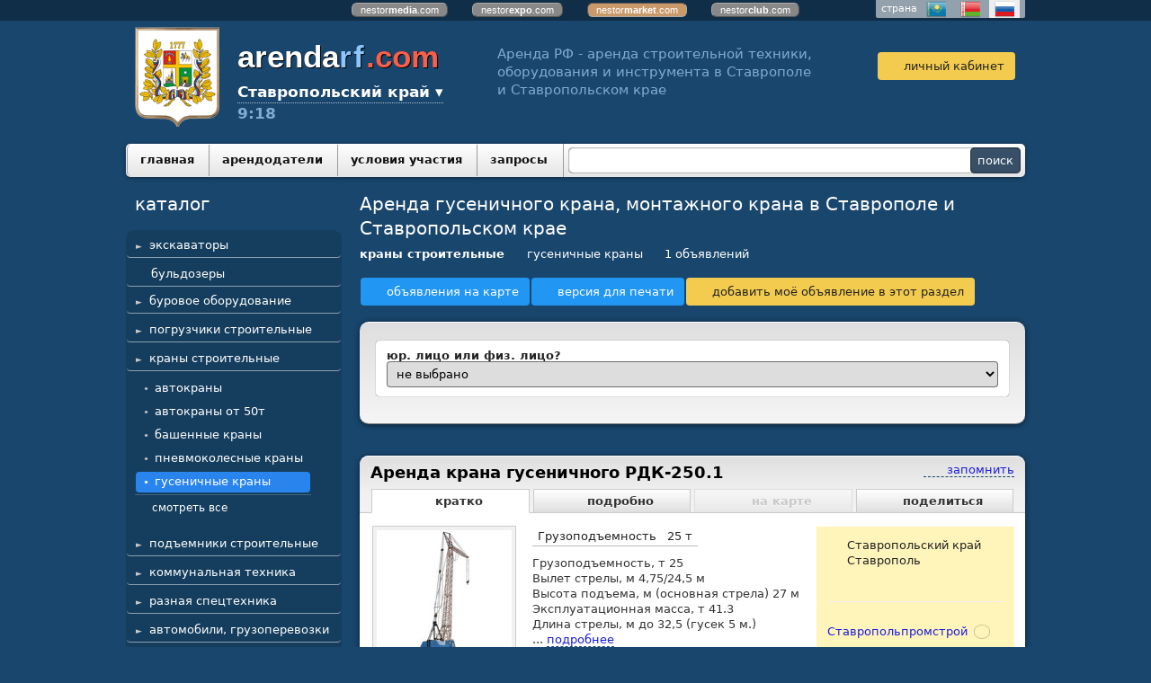

--- FILE ---
content_type: text/html; charset=utf-8
request_url: https://stavropol.arendarf.com/index.pl?act=PRODUCTS&subj=gusenichnye+krany
body_size: 10686
content:
<!DOCTYPE html>
<html lang=ru><head><meta charset="UTF-8">
<title>Аренда гусеничного крана, монтажного крана в Ставрополе и Ставропольском крае </title>
<meta name=description content="Аренда в Ставрополе и Ставропольском крае">

<meta name=viewport content="width=device-width, initial-scale=1.0">
<link rel='shortcut icon' href=favicon.ico?v=16b9>
<link href=style.css?v=a85c rel=stylesheet>
<script src=js.js?v=6712 onload="window.ajax2({url:'index.pl?act=PERF&c='+window.perftest()+'&a='+window.detect()})" onerror="Sentry.captureException(new Error(`failed to load js.js`));"></script>
<base target="_self"><link rel=preconnect href=https://core.nestormedia.com/><link rel=canonical href="https://stavropol.arendarf.com/index.pl?act=PRODUCTS&amp;subj=gusenichnye+krany"><style>
:root {
--shop_img_width:px;
--P:#818fc5;
--P100:hsl(228 37% 100%); --onP100:#000;
--P99:hsl(228 37% 99%); --onP99:#000;
--P98:hsl(228 37% 98%); --onP98:#000;
--P97:hsl(228 37% 97%); --onP97:#000;
--P96:hsl(228 37% 96%); --onP96:#000;
--P95:hsl(228 37% 95%); --onP95:#000;
--P94:hsl(228 37% 94%); --onP94:#000;
--P93:hsl(228 37% 93%); --onP93:#000;
--P92:hsl(228 37% 92%); --onP92:#000;
--P91:hsl(228 37% 91%); --onP91:#000;
--P90:hsl(228 37% 90%); --onP90:#000;
--P89:hsl(228 37% 89%); --onP89:#000;
--P88:hsl(228 37% 88%); --onP88:#000;
--P87:hsl(228 37% 87%); --onP87:#000;
--P86:hsl(228 37% 86%); --onP86:#000;
--P85:hsl(228 37% 85%); --onP85:#000;
--P84:hsl(228 37% 84%); --onP84:#000;
--P83:hsl(228 37% 83%); --onP83:#000;
--P82:hsl(228 37% 82%); --onP82:#000;
--P81:hsl(228 37% 81%); --onP81:#000;
--P80:hsl(228 37% 80%); --onP80:#000;
--P79:hsl(228 37% 79%); --onP79:#000;
--P78:hsl(228 37% 78%); --onP78:#000;
--P77:hsl(228 37% 77%); --onP77:#000;
--P76:hsl(228 37% 76%); --onP76:#000;
--P75:hsl(228 37% 75%); --onP75:#000;
--P74:hsl(228 37% 74%); --onP74:#000;
--P73:hsl(228 37% 73%); --onP73:#000;
--P72:hsl(228 37% 72%); --onP72:#000;
--P71:hsl(228 37% 71%); --onP71:#000;
--P70:hsl(228 37% 70%); --onP70:#000;
--P69:hsl(228 37% 69%); --onP69:#000;
--P68:hsl(228 37% 68%); --onP68:#000;
--P67:hsl(228 37% 67%); --onP67:#000;
--P66:hsl(228 37% 66%); --onP66:#000;
--P65:hsl(228 37% 65%); --onP65:#000;
--P64:hsl(228 37% 64%); --onP64:#000;
--P63:hsl(228 37% 63%); --onP63:#000;
--P62:hsl(228 37% 62%); --onP62:#000;
--P61:hsl(228 37% 61%); --onP61:#000;
--P60:hsl(228 37% 60%); --onP60:#fff;
--P59:hsl(228 37% 59%); --onP59:#fff;
--P58:hsl(228 37% 58%); --onP58:#fff;
--P57:hsl(228 37% 57%); --onP57:#fff;
--P56:hsl(228 37% 56%); --onP56:#fff;
--P55:hsl(228 37% 55%); --onP55:#fff;
--P54:hsl(228 37% 54%); --onP54:#fff;
--P53:hsl(228 37% 53%); --onP53:#fff;
--P52:hsl(228 37% 52%); --onP52:#fff;
--P51:hsl(228 37% 51%); --onP51:#fff;
--P50:hsl(228 37% 50%); --onP50:#fff;
--P49:hsl(228 37% 49%); --onP49:#fff;
--P48:hsl(228 37% 48%); --onP48:#fff;
--P47:hsl(228 37% 47%); --onP47:#fff;
--P46:hsl(228 37% 46%); --onP46:#fff;
--P45:hsl(228 37% 45%); --onP45:#fff;
--P44:hsl(228 37% 44%); --onP44:#fff;
--P43:hsl(228 37% 43%); --onP43:#fff;
--P42:hsl(228 37% 42%); --onP42:#fff;
--P41:hsl(228 37% 41%); --onP41:#fff;
--P40:hsl(228 37% 40%); --onP40:#fff;
--P39:hsl(228 37% 39%); --onP39:#fff;
--P38:hsl(228 37% 38%); --onP38:#fff;
--P37:hsl(228 37% 37%); --onP37:#fff;
--P36:hsl(228 37% 36%); --onP36:#fff;
--P35:hsl(228 37% 35%); --onP35:#fff;
--P34:hsl(228 37% 34%); --onP34:#fff;
--P33:hsl(228 37% 33%); --onP33:#fff;
--P32:hsl(228 37% 32%); --onP32:#fff;
--P31:hsl(228 37% 31%); --onP31:#fff;
--P30:hsl(228 37% 30%); --onP30:#fff;
--P29:hsl(228 37% 29%); --onP29:#fff;
--P28:hsl(228 37% 28%); --onP28:#fff;
--P27:hsl(228 37% 27%); --onP27:#fff;
--P26:hsl(228 37% 26%); --onP26:#fff;
--P25:hsl(228 37% 25%); --onP25:#fff;
--P24:hsl(228 37% 24%); --onP24:#fff;
--P23:hsl(228 37% 23%); --onP23:#fff;
--P22:hsl(228 37% 22%); --onP22:#fff;
--P21:hsl(228 37% 21%); --onP21:#fff;
--P20:hsl(228 37% 20%); --onP20:#fff;
--P19:hsl(228 37% 19%); --onP19:#fff;
--P18:hsl(228 37% 18%); --onP18:#fff;
--P17:hsl(228 37% 17%); --onP17:#fff;
--P16:hsl(228 37% 16%); --onP16:#fff;
--P15:hsl(228 37% 15%); --onP15:#fff;
--P14:hsl(228 37% 14%); --onP14:#fff;
--P13:hsl(228 37% 13%); --onP13:#fff;
--P12:hsl(228 37% 12%); --onP12:#fff;
--P11:hsl(228 37% 11%); --onP11:#fff;
--P10:hsl(228 37% 10%); --onP10:#fff;
--P9:hsl(228 37% 9%); --onP9:#fff;
--P8:hsl(228 37% 8%); --onP8:#fff;
--P7:hsl(228 37% 7%); --onP7:#fff;
--P6:hsl(228 37% 6%); --onP6:#fff;
--P5:hsl(228 37% 5%); --onP5:#fff;
--P4:hsl(228 37% 4%); --onP4:#fff;
--P3:hsl(228 37% 3%); --onP3:#fff;
--P2:hsl(228 37% 2%); --onP2:#fff;
--P1:hsl(228 37% 1%); --onP1:#fff;
--P0:hsl(228 37% 0%); --onP0:#fff;
--S:#000000;
--S100:hsl(0 0% 100%); --onS100:#000;
--S99:hsl(0 0% 99%); --onS99:#000;
--S98:hsl(0 0% 98%); --onS98:#000;
--S97:hsl(0 0% 97%); --onS97:#000;
--S96:hsl(0 0% 96%); --onS96:#000;
--S95:hsl(0 0% 95%); --onS95:#000;
--S94:hsl(0 0% 94%); --onS94:#000;
--S93:hsl(0 0% 93%); --onS93:#000;
--S92:hsl(0 0% 92%); --onS92:#000;
--S91:hsl(0 0% 91%); --onS91:#000;
--S90:hsl(0 0% 90%); --onS90:#000;
--S89:hsl(0 0% 89%); --onS89:#000;
--S88:hsl(0 0% 88%); --onS88:#000;
--S87:hsl(0 0% 87%); --onS87:#000;
--S86:hsl(0 0% 86%); --onS86:#000;
--S85:hsl(0 0% 85%); --onS85:#000;
--S84:hsl(0 0% 84%); --onS84:#000;
--S83:hsl(0 0% 83%); --onS83:#000;
--S82:hsl(0 0% 82%); --onS82:#000;
--S81:hsl(0 0% 81%); --onS81:#000;
--S80:hsl(0 0% 80%); --onS80:#000;
--S79:hsl(0 0% 79%); --onS79:#000;
--S78:hsl(0 0% 78%); --onS78:#000;
--S77:hsl(0 0% 77%); --onS77:#000;
--S76:hsl(0 0% 76%); --onS76:#000;
--S75:hsl(0 0% 75%); --onS75:#000;
--S74:hsl(0 0% 74%); --onS74:#000;
--S73:hsl(0 0% 73%); --onS73:#000;
--S72:hsl(0 0% 72%); --onS72:#000;
--S71:hsl(0 0% 71%); --onS71:#000;
--S70:hsl(0 0% 70%); --onS70:#000;
--S69:hsl(0 0% 69%); --onS69:#000;
--S68:hsl(0 0% 68%); --onS68:#000;
--S67:hsl(0 0% 67%); --onS67:#000;
--S66:hsl(0 0% 66%); --onS66:#000;
--S65:hsl(0 0% 65%); --onS65:#000;
--S64:hsl(0 0% 64%); --onS64:#000;
--S63:hsl(0 0% 63%); --onS63:#000;
--S62:hsl(0 0% 62%); --onS62:#000;
--S61:hsl(0 0% 61%); --onS61:#000;
--S60:hsl(0 0% 60%); --onS60:#fff;
--S59:hsl(0 0% 59%); --onS59:#fff;
--S58:hsl(0 0% 58%); --onS58:#fff;
--S57:hsl(0 0% 57%); --onS57:#fff;
--S56:hsl(0 0% 56%); --onS56:#fff;
--S55:hsl(0 0% 55%); --onS55:#fff;
--S54:hsl(0 0% 54%); --onS54:#fff;
--S53:hsl(0 0% 53%); --onS53:#fff;
--S52:hsl(0 0% 52%); --onS52:#fff;
--S51:hsl(0 0% 51%); --onS51:#fff;
--S50:hsl(0 0% 50%); --onS50:#fff;
--S49:hsl(0 0% 49%); --onS49:#fff;
--S48:hsl(0 0% 48%); --onS48:#fff;
--S47:hsl(0 0% 47%); --onS47:#fff;
--S46:hsl(0 0% 46%); --onS46:#fff;
--S45:hsl(0 0% 45%); --onS45:#fff;
--S44:hsl(0 0% 44%); --onS44:#fff;
--S43:hsl(0 0% 43%); --onS43:#fff;
--S42:hsl(0 0% 42%); --onS42:#fff;
--S41:hsl(0 0% 41%); --onS41:#fff;
--S40:hsl(0 0% 40%); --onS40:#fff;
--S39:hsl(0 0% 39%); --onS39:#fff;
--S38:hsl(0 0% 38%); --onS38:#fff;
--S37:hsl(0 0% 37%); --onS37:#fff;
--S36:hsl(0 0% 36%); --onS36:#fff;
--S35:hsl(0 0% 35%); --onS35:#fff;
--S34:hsl(0 0% 34%); --onS34:#fff;
--S33:hsl(0 0% 33%); --onS33:#fff;
--S32:hsl(0 0% 32%); --onS32:#fff;
--S31:hsl(0 0% 31%); --onS31:#fff;
--S30:hsl(0 0% 30%); --onS30:#fff;
--S29:hsl(0 0% 29%); --onS29:#fff;
--S28:hsl(0 0% 28%); --onS28:#fff;
--S27:hsl(0 0% 27%); --onS27:#fff;
--S26:hsl(0 0% 26%); --onS26:#fff;
--S25:hsl(0 0% 25%); --onS25:#fff;
--S24:hsl(0 0% 24%); --onS24:#fff;
--S23:hsl(0 0% 23%); --onS23:#fff;
--S22:hsl(0 0% 22%); --onS22:#fff;
--S21:hsl(0 0% 21%); --onS21:#fff;
--S20:hsl(0 0% 20%); --onS20:#fff;
--S19:hsl(0 0% 19%); --onS19:#fff;
--S18:hsl(0 0% 18%); --onS18:#fff;
--S17:hsl(0 0% 17%); --onS17:#fff;
--S16:hsl(0 0% 16%); --onS16:#fff;
--S15:hsl(0 0% 15%); --onS15:#fff;
--S14:hsl(0 0% 14%); --onS14:#fff;
--S13:hsl(0 0% 13%); --onS13:#fff;
--S12:hsl(0 0% 12%); --onS12:#fff;
--S11:hsl(0 0% 11%); --onS11:#fff;
--S10:hsl(0 0% 10%); --onS10:#fff;
--S9:hsl(0 0% 9%); --onS9:#fff;
--S8:hsl(0 0% 8%); --onS8:#fff;
--S7:hsl(0 0% 7%); --onS7:#fff;
--S6:hsl(0 0% 6%); --onS6:#fff;
--S5:hsl(0 0% 5%); --onS5:#fff;
--S4:hsl(0 0% 4%); --onS4:#fff;
--S3:hsl(0 0% 3%); --onS3:#fff;
--S2:hsl(0 0% 2%); --onS2:#fff;
--S1:hsl(0 0% 1%); --onS1:#fff;
--S0:hsl(0 0% 0%); --onS0:#fff;
--N:#bbbcda;
--N100:hsl(238 30% 100%); --onN100:#000;
--N99:hsl(238 30% 99%); --onN99:#000;
--N98:hsl(238 30% 98%); --onN98:#000;
--N97:hsl(238 30% 97%); --onN97:#000;
--N96:hsl(238 30% 96%); --onN96:#000;
--N95:hsl(238 30% 95%); --onN95:#000;
--N94:hsl(238 30% 94%); --onN94:#000;
--N93:hsl(238 30% 93%); --onN93:#000;
--N92:hsl(238 30% 92%); --onN92:#000;
--N91:hsl(238 30% 91%); --onN91:#000;
--N90:hsl(238 30% 90%); --onN90:#000;
--N89:hsl(238 30% 89%); --onN89:#000;
--N88:hsl(238 30% 88%); --onN88:#000;
--N87:hsl(238 30% 87%); --onN87:#000;
--N86:hsl(238 30% 86%); --onN86:#000;
--N85:hsl(238 30% 85%); --onN85:#000;
--N84:hsl(238 30% 84%); --onN84:#000;
--N83:hsl(238 30% 83%); --onN83:#000;
--N82:hsl(238 30% 82%); --onN82:#000;
--N81:hsl(238 30% 81%); --onN81:#000;
--N80:hsl(238 30% 80%); --onN80:#000;
--N79:hsl(238 30% 79%); --onN79:#000;
--N78:hsl(238 30% 78%); --onN78:#000;
--N77:hsl(238 30% 77%); --onN77:#000;
--N76:hsl(238 30% 76%); --onN76:#000;
--N75:hsl(238 30% 75%); --onN75:#000;
--N74:hsl(238 30% 74%); --onN74:#000;
--N73:hsl(238 30% 73%); --onN73:#000;
--N72:hsl(238 30% 72%); --onN72:#000;
--N71:hsl(238 30% 71%); --onN71:#000;
--N70:hsl(238 30% 70%); --onN70:#000;
--N69:hsl(238 30% 69%); --onN69:#000;
--N68:hsl(238 30% 68%); --onN68:#000;
--N67:hsl(238 30% 67%); --onN67:#000;
--N66:hsl(238 30% 66%); --onN66:#000;
--N65:hsl(238 30% 65%); --onN65:#000;
--N64:hsl(238 30% 64%); --onN64:#000;
--N63:hsl(238 30% 63%); --onN63:#000;
--N62:hsl(238 30% 62%); --onN62:#000;
--N61:hsl(238 30% 61%); --onN61:#000;
--N60:hsl(238 30% 60%); --onN60:#fff;
--N59:hsl(238 30% 59%); --onN59:#fff;
--N58:hsl(238 30% 58%); --onN58:#fff;
--N57:hsl(238 30% 57%); --onN57:#fff;
--N56:hsl(238 30% 56%); --onN56:#fff;
--N55:hsl(238 30% 55%); --onN55:#fff;
--N54:hsl(238 30% 54%); --onN54:#fff;
--N53:hsl(238 30% 53%); --onN53:#fff;
--N52:hsl(238 30% 52%); --onN52:#fff;
--N51:hsl(238 30% 51%); --onN51:#fff;
--N50:hsl(238 30% 50%); --onN50:#fff;
--N49:hsl(238 30% 49%); --onN49:#fff;
--N48:hsl(238 30% 48%); --onN48:#fff;
--N47:hsl(238 30% 47%); --onN47:#fff;
--N46:hsl(238 30% 46%); --onN46:#fff;
--N45:hsl(238 30% 45%); --onN45:#fff;
--N44:hsl(238 30% 44%); --onN44:#fff;
--N43:hsl(238 30% 43%); --onN43:#fff;
--N42:hsl(238 30% 42%); --onN42:#fff;
--N41:hsl(238 30% 41%); --onN41:#fff;
--N40:hsl(238 30% 40%); --onN40:#fff;
--N39:hsl(238 30% 39%); --onN39:#fff;
--N38:hsl(238 30% 38%); --onN38:#fff;
--N37:hsl(238 30% 37%); --onN37:#fff;
--N36:hsl(238 30% 36%); --onN36:#fff;
--N35:hsl(238 30% 35%); --onN35:#fff;
--N34:hsl(238 30% 34%); --onN34:#fff;
--N33:hsl(238 30% 33%); --onN33:#fff;
--N32:hsl(238 30% 32%); --onN32:#fff;
--N31:hsl(238 30% 31%); --onN31:#fff;
--N30:hsl(238 30% 30%); --onN30:#fff;
--N29:hsl(238 30% 29%); --onN29:#fff;
--N28:hsl(238 30% 28%); --onN28:#fff;
--N27:hsl(238 30% 27%); --onN27:#fff;
--N26:hsl(238 30% 26%); --onN26:#fff;
--N25:hsl(238 30% 25%); --onN25:#fff;
--N24:hsl(238 30% 24%); --onN24:#fff;
--N23:hsl(238 30% 23%); --onN23:#fff;
--N22:hsl(238 30% 22%); --onN22:#fff;
--N21:hsl(238 30% 21%); --onN21:#fff;
--N20:hsl(238 30% 20%); --onN20:#fff;
--N19:hsl(238 30% 19%); --onN19:#fff;
--N18:hsl(238 30% 18%); --onN18:#fff;
--N17:hsl(238 30% 17%); --onN17:#fff;
--N16:hsl(238 30% 16%); --onN16:#fff;
--N15:hsl(238 30% 15%); --onN15:#fff;
--N14:hsl(238 30% 14%); --onN14:#fff;
--N13:hsl(238 30% 13%); --onN13:#fff;
--N12:hsl(238 30% 12%); --onN12:#fff;
--N11:hsl(238 30% 11%); --onN11:#fff;
--N10:hsl(238 30% 10%); --onN10:#fff;
--N9:hsl(238 30% 9%); --onN9:#fff;
--N8:hsl(238 30% 8%); --onN8:#fff;
--N7:hsl(238 30% 7%); --onN7:#fff;
--N6:hsl(238 30% 6%); --onN6:#fff;
--N5:hsl(238 30% 5%); --onN5:#fff;
--N4:hsl(238 30% 4%); --onN4:#fff;
--N3:hsl(238 30% 3%); --onN3:#fff;
--N2:hsl(238 30% 2%); --onN2:#fff;
--N1:hsl(238 30% 1%); --onN1:#fff;
--N0:hsl(238 30% 0%); --onN0:#fff;

}
</style></head>

<body class="coredesktop" id=zz>

<div id=zm>
	<div class=tm-adapt style="padding-left:20px;padding-right:40px" onclick="adaptsw()">x</div>
</div>

<div id=zc><div id=adapt-glass onclick="adaptsw()"></div>
<div class="tm-adapt btn--guest" onclick="adaptsw()">≡ каталог</div>


<style>
.cycle {position:absolute;width:100%}
.cycle,.cycle a  {background:rgba(0,0,0,0.35);font-family:Arial,sans-serif;font-size:8pt;text-align:center;}
.cycle a {display:inline-block;background:#888;border:1px outset #aaa;text-decoration:none;color:#fff;margin:1px 12px 2px 12px;border-radius:6px;padding:0px 9px;}
.cycle a.a,.cycle a.a:hover {border:1px inset #aaa;background:#c9996a !important}
.cycle a:hover {background:#bbb !important;}
@media screen and (max-width: 320px) {.cycle a {width:100%;border-radius:0px;}}
</style>
<div class='cycle adapthide'>
<div style="padding:2px 0px 2px 0px;">
<a href=http://nestormedia.com/>nestor<b>media</b>.com</a>
<a href=http://nestorexpo.com/> nestor<b>expo</b>.com</a>
<a href=http://nestormarket.com/ class=a>nestor<b>market</b>.com</a>
<a href=http://nestorclub.com/>nestor<b>club</b>.com</a>
</div></div>

<div class=width><div class=countryswitch>страна
<a href=http://arendakz.com/><div class=countryswitch-flag style="background-position:-72px 0" alt='Казахстан'></div></a>
<a href=http://belarenda.com/><div class=countryswitch-flag alt='Беларусь'></div></a>
<a href=http://arendarf.com/  class=active><div class=countryswitch-flag style="background-position:-48px " alt='Россия'></div></a>
</div></div>


<div class=width style=overflow:visible>
<div class=head>
<!-- <div style=position:relative><img src=img/newyear/c10.png?v=41d3 style=position:absolute;left:0;transform:translate(-120%,-7px)></div> -->

<div class=head__emblem style="flex:0 1 auto"><a href=/ class=dn><img class=regionemblem src=img/emblem/stavropol.png?ver=7></a></div>

<div class=head__item id=head__logo style="flex:0 1 auto;">
<a href=/ class=dn>
<div style='text-shadow:1px 1px 0px #000, 0 0 0px #000;'>
<span style="font-weight:bold;font-family:Arial;font-size:26pt;color:#fff;">arenda<span style=color:#8dc5ff;letter-spacing:2px;>rf</span><span style=color:#f9604c>.com</span></span>
</div>
</a>

<div class=head__regionsw>
<div class=regionsw>
<div class=regionsw__screen></div>
<div class=regionsw__dropdown>
Ставропольский край ▾
<div class=regionsw__list><a class=regionsw__listitem href=https://arendarf.com/?redir=1>вся Россия</a><a class=regionsw__listitem href=https://majkop.arendarf.com/?redir=1>Адыгея</a><a class=regionsw__listitem href=https://gornoaltaysk.arendarf.com/?redir=1>Алтай</a><a class=regionsw__listitem href=https://barnaul.arendarf.com/?redir=1>Алтайский край</a><a class=regionsw__listitem href=https://amur.arendarf.com/?redir=1>Амурская область</a><a class=regionsw__listitem href=https://arhangelsk.arendarf.com/?redir=1>Архангельская область</a><a class=regionsw__listitem href=https://astrahan.arendarf.com/?redir=1>Астраханская область</a><a class=regionsw__listitem href=https://ufa.arendarf.com/?redir=1>Башкортостан</a><a class=regionsw__listitem href=https://belgorod.arendarf.com/?redir=1>Белгородская область</a><a class=regionsw__listitem href=https://bryansk.arendarf.com/?redir=1>Брянская область</a><a class=regionsw__listitem href=https://ulan-ude.arendarf.com/?redir=1>Бурятия</a><a class=regionsw__listitem href=https://vladimir.arendarf.com/?redir=1>Владимирская область</a><a class=regionsw__listitem href=https://volgograd.arendarf.com/?redir=1>Волгоградская область</a><a class=regionsw__listitem href=https://vologda.arendarf.com/?redir=1>Вологодская область</a><a class=regionsw__listitem href=https://voronezh.arendarf.com/?redir=1>Воронежская область</a><a class=regionsw__listitem href=https://dagestan.arendarf.com/?redir=1>Дагестан</a><a class=regionsw__listitem href=https://chita.arendarf.com/?redir=1>Забайкальский край</a><a class=regionsw__listitem href=https://ivanovo.arendarf.com/?redir=1>Ивановская область</a><a class=regionsw__listitem href=https://irkutsk.arendarf.com/?redir=1>Иркутская область</a><a class=regionsw__listitem href=https://kaliningrad.arendarf.com/?redir=1>Калининградская область</a><a class=regionsw__listitem href=https://elista.arendarf.com/?redir=1>Калмыкия</a><a class=regionsw__listitem href=https://kaluga.arendarf.com/?redir=1>Калужская область</a><a class=regionsw__listitem href=https://kamchatka.arendarf.com/?redir=1>Камчатский край</a><a class=regionsw__listitem href=https://petrozavodsk.arendarf.com/?redir=1>Карелия</a><a class=regionsw__listitem href=https://kemerovo.arendarf.com/?redir=1>Кемеровская область</a><a class=regionsw__listitem href=https://kirov.arendarf.com/?redir=1>Кировская область</a><a class=regionsw__listitem href=https://komi.arendarf.com/?redir=1>Коми</a><a class=regionsw__listitem href=https://kostroma.arendarf.com/?redir=1>Костромская область</a><a class=regionsw__listitem href=https://krasnodar.arendarf.com/?redir=1>Краснодарский край</a><a class=regionsw__listitem href=https://krasnoyarsk.arendarf.com/?redir=1>Красноярский край</a><a class=regionsw__listitem href=https://crimea.arendarf.com/?redir=1>Крым</a><a class=regionsw__listitem href=https://kurgan.arendarf.com/?redir=1>Курганская область</a><a class=regionsw__listitem href=https://kursk.arendarf.com/?redir=1>Курская область</a><a class=regionsw__listitem href=https://spb.arendarf.com/?redir=1>Ленинградская область</a><a class=regionsw__listitem href=https://lipetsk.arendarf.com/?redir=1>Липецкая область</a><a class=regionsw__listitem href=https://magadan.arendarf.com/?redir=1>Магаданская область</a><a class=regionsw__listitem href=https://joshkar-ola.arendarf.com/?redir=1>Марий Эл</a><a class=regionsw__listitem href=https://saransk.arendarf.com/?redir=1>Мордовия</a><a class=regionsw__listitem href=https://msk.arendarf.com/?redir=1>Московская область</a><a class=regionsw__listitem href=https://murmansk.arendarf.com/?redir=1>Мурманская область</a><a class=regionsw__listitem href=https://nnovgorod.arendarf.com/?redir=1>Нижегородская область</a><a class=regionsw__listitem href=https://novgorod.arendarf.com/?redir=1>Новгородская область</a><a class=regionsw__listitem href=https://novosibirsk.arendarf.com/?redir=1>Новосибирская область</a><a class=regionsw__listitem href=https://omsk.arendarf.com/?redir=1>Омская область</a><a class=regionsw__listitem href=https://orenburg.arendarf.com/?redir=1>Оренбургская область</a><a class=regionsw__listitem href=https://orel.arendarf.com/?redir=1>Орловская область</a><a class=regionsw__listitem href=https://penza.arendarf.com/?redir=1>Пензенская область</a><a class=regionsw__listitem href=https://perm.arendarf.com/?redir=1>Пермский край</a><a class=regionsw__listitem href=https://vladivostok.arendarf.com/?redir=1>Приморский край</a><a class=regionsw__listitem href=https://pskov.arendarf.com/?redir=1>Псковская область</a><a class=regionsw__listitem href=https://rostov.arendarf.com/?redir=1>Ростовская область</a><a class=regionsw__listitem href=https://ryazan.arendarf.com/?redir=1>Рязанская область</a><a class=regionsw__listitem href=https://samara.arendarf.com/?redir=1>Самарская область</a><a class=regionsw__listitem href=https://saratov.arendarf.com/?redir=1>Саратовская область</a><a class=regionsw__listitem href=https://sakhalin.arendarf.com/?redir=1>Сахалинская область</a><a class=regionsw__listitem href=https://ekaterinburg.arendarf.com/?redir=1>Свердловская область</a><a class=regionsw__listitem href=https://smolensk.arendarf.com/?redir=1>Смоленская область</a><a class=regionsw__listitem href=https://stavropol.arendarf.com/?redir=1>Ставропольский край</a><a class=regionsw__listitem href=https://tambov.arendarf.com/?redir=1>Тамбовская область</a><a class=regionsw__listitem href=https://kazan.arendarf.com/?redir=1>Татарстан</a><a class=regionsw__listitem href=https://tver.arendarf.com/?redir=1>Тверская область</a><a class=regionsw__listitem href=https://tomsk.arendarf.com/?redir=1>Томская область</a><a class=regionsw__listitem href=https://tula.arendarf.com/?redir=1>Тульская область</a><a class=regionsw__listitem href=https://tyumen.arendarf.com/?redir=1>Тюменская область</a><a class=regionsw__listitem href=https://izhevsk.arendarf.com/?redir=1>Удмуртия</a><a class=regionsw__listitem href=https://ulyanovsk.arendarf.com/?redir=1>Ульяновская область</a><a class=regionsw__listitem href=https://habarovsk.arendarf.com/?redir=1>Хабаровский край</a><a class=regionsw__listitem href=https://abakan.arendarf.com/?redir=1>Хакасия</a><a class=regionsw__listitem href=https://chelyabinsk.arendarf.com/?redir=1>Челябинская область</a><a class=regionsw__listitem href=https://chechnya.arendarf.com/?redir=1>Чечня</a><a class=regionsw__listitem href=https://chuvashiya.arendarf.com/?redir=1>Чувашия</a><a class=regionsw__listitem href=https://yakutsk.arendarf.com/?redir=1>Якутия</a><a class=regionsw__listitem href=https://yaroslavl.arendarf.com/?redir=1>Ярославская область</a></div>
</div>
<br>9:18
</div>
</div>


</div>

<div class=head__item style="flex:1 1 0;">
<div class=adapthide style="margin:10px 60px;font-size:11pt;color:#81abd5;line-height:1.4">Аренда РФ - аренда строительной техники, оборудования и инструмента в Ставрополе и Ставропольском крае</div>
</div>

<div class='head__item adminmenu' style='text-align:center;'>
<div class=admt>&nbsp;</div>
<a class='btn btn--user icon-user' href=index.pl?act=LOGIN>личный кабинет</a></div>
</div>
</div>



<div class='width gr3' style="border-radius:5px;box-shadow:0px 1px 5px rgba(0,0,0,0.4);display:flex">
<div style="flex:1 1 auto"><table id=tm><tr>
<td><a href=/>главная</a>
<td><a href=index.pl?act=USERS>арендодатели</a>
<td><a href=index.pl?act=DOCS&var=ASKLOGIN>условия участия</a>
<td><a href=tender.pl>запросы</a>

<td id=fav>
</table></div>
<form class=search action=search.pl><input type=search name=string value=''><input type=submit value=поиск></form>
</div>


<div class='width mainflex'>
<div class=lmenu  id=lmenu style="flex:0 0 260px">
<div class=catalogue>
<div class=t>каталог</div>
<table class=menu width=100%><tr><td><tr><td ><a href='index.pl?act=C&c=%D1%8D%D0%BA%D1%81%D0%BA%D0%B0%D0%B2%D0%B0%D1%82%D0%BE%D1%80%D1%8B' onclick="document.getElementById('submenu1').classList.toggle('submenu--s');this.parentNode.classList.toggle('s');return false">экскаваторы</a>
<tr><td class=menu__subtd><table class='submenu' id=submenu1><tr><td><a href=index.pl?act=PRODUCTS&subj=eeekskavatory+gusenichnye>экскаваторы гусеничные</a>
<tr><td><a href=index.pl?act=PRODUCTS&subj=eeekskavatory+kolesnye>экскаваторы колесные</a>
<tr><td><a href=index.pl?act=PRODUCTS&subj=eeekskavatory+cepnye>экскаваторы цепные</a>
<tr><td><a href=index.pl?act=PRODUCTS&subj=mini-eeekskavatory>мини-экскаваторы</a>
<tr><td><a href=index.pl?act=PRODUCTS&subj=eeekskavatory-pogruzchiki>экскаваторы-погрузчики</a>
<tr><td class='submenu__delim'><a class='submenu__all' href='index.pl?act=C&c=%D1%8D%D0%BA%D1%81%D0%BA%D0%B0%D0%B2%D0%B0%D1%82%D0%BE%D1%80%D1%8B' data-from=cat-viewall>смотреть все</a></table><tr><td ><a class=menu__one href='index.pl?act=PRODUCTS&subj=bulwdozery'>бульдозеры</a><tr><td ><a href='index.pl?act=C&c=%D0%B1%D1%83%D1%80%D0%BE%D0%B2%D0%BE%D0%B5%20%D0%BE%D0%B1%D0%BE%D1%80%D1%83%D0%B4%D0%BE%D0%B2%D0%B0%D0%BD%D0%B8%D0%B5' onclick="document.getElementById('submenu3').classList.toggle('submenu--s');this.parentNode.classList.toggle('s');return false">буровое оборудование</a>
<tr><td class=menu__subtd><table class='submenu' id=submenu3><tr><td><a href=index.pl?act=PRODUCTS&subj=ustanovki+vertikalwnogo+bureniya>установки вертикального бурения</a>
<tr><td><a href=index.pl?act=PRODUCTS&subj=ustanovki+gorizontalwnogo+bureniya>установки горизонтального бурения</a>
<tr><td><a href=index.pl?act=PRODUCTS&subj=benzobury>бензобуры</a>
<tr><td class='submenu__delim'><a class='submenu__all' href='index.pl?act=C&c=%D0%B1%D1%83%D1%80%D0%BE%D0%B2%D0%BE%D0%B5%20%D0%BE%D0%B1%D0%BE%D1%80%D1%83%D0%B4%D0%BE%D0%B2%D0%B0%D0%BD%D0%B8%D0%B5' data-from=cat-viewall>смотреть все</a></table><tr><td ><a href='index.pl?act=C&c=%D0%BF%D0%BE%D0%B3%D1%80%D1%83%D0%B7%D1%87%D0%B8%D0%BA%D0%B8%20%D1%81%D1%82%D1%80%D0%BE%D0%B8%D1%82%D0%B5%D0%BB%D1%8C%D0%BD%D1%8B%D0%B5' onclick="document.getElementById('submenu4').classList.toggle('submenu--s');this.parentNode.classList.toggle('s');return false">погрузчики строительные</a>
<tr><td class=menu__subtd><table class='submenu' id=submenu4><tr><td><a href=index.pl?act=PRODUCTS&subj=pogruzchiki+frontalwnye>погрузчики фронтальные</a>
<tr><td><a href=index.pl?act=PRODUCTS&subj=pogruzchiki+teleskopicheskie>погрузчики телескопические</a>
<tr><td><a href=index.pl?act=PRODUCTS&subj=mini-pogruzchiki>мини-погрузчики</a>
<tr><td class='submenu__delim'><a class='submenu__all' href='index.pl?act=C&c=%D0%BF%D0%BE%D0%B3%D1%80%D1%83%D0%B7%D1%87%D0%B8%D0%BA%D0%B8%20%D1%81%D1%82%D1%80%D0%BE%D0%B8%D1%82%D0%B5%D0%BB%D1%8C%D0%BD%D1%8B%D0%B5' data-from=cat-viewall>смотреть все</a></table><tr><td ><a href='index.pl?act=C&c=%D0%BA%D1%80%D0%B0%D0%BD%D1%8B%20%D1%81%D1%82%D1%80%D0%BE%D0%B8%D1%82%D0%B5%D0%BB%D1%8C%D0%BD%D1%8B%D0%B5' onclick="document.getElementById('submenu5').classList.toggle('submenu--s');this.parentNode.classList.toggle('s');return false">краны строительные</a>
<tr><td class=menu__subtd><table class='submenu submenu--s' id=submenu5><tr><td><a href=index.pl?act=PRODUCTS&subj=avtokrany>автокраны</a>
<tr><td><a href=index.pl?act=PRODUCTS&subj=avtokrany+ot+50t>автокраны от 50т</a>
<tr><td><a href=index.pl?act=PRODUCTS&subj=bashennye+krany>башенные краны</a>
<tr><td><a href=index.pl?act=PRODUCTS&subj=pnevmokolesnye+krany>пневмоколесные краны</a>
<tr><td class=s><a href=index.pl?act=PRODUCTS&subj=gusenichnye+krany>гусеничные краны</a>
<tr><td class='submenu__delim'><a class='submenu__all' href='index.pl?act=C&c=%D0%BA%D1%80%D0%B0%D0%BD%D1%8B%20%D1%81%D1%82%D1%80%D0%BE%D0%B8%D1%82%D0%B5%D0%BB%D1%8C%D0%BD%D1%8B%D0%B5' data-from=cat-viewall>смотреть все</a></table><tr><td ><a href='index.pl?act=C&c=%D0%BF%D0%BE%D0%B4%D1%8A%D0%B5%D0%BC%D0%BD%D0%B8%D0%BA%D0%B8%20%D1%81%D1%82%D1%80%D0%BE%D0%B8%D1%82%D0%B5%D0%BB%D1%8C%D0%BD%D1%8B%D0%B5' onclick="document.getElementById('submenu6').classList.toggle('submenu--s');this.parentNode.classList.toggle('s');return false">подъемники строительные</a>
<tr><td class=menu__subtd><table class='submenu' id=submenu6><tr><td><a href=index.pl?act=PRODUCTS&subj=avtovyshki>автовышки</a>
<tr><td><a href=index.pl?act=PRODUCTS&subj=podqemniki+nozhnichnye>подъемники ножничные</a>
<tr><td><a href=index.pl?act=PRODUCTS&subj=podqemniki+samohodnye+kolenchatye>подъемники самоходные коленчатые</a>
<tr><td><a href=index.pl?act=PRODUCTS&subj=podqemniki+teleskopicheskie>подъемники телескопические</a>
<tr><td><a href=index.pl?act=PRODUCTS&subj=fasadnye+podqemniki>фасадные подъемники</a>
<tr><td><a href=index.pl?act=PRODUCTS&subj=stroitelwnye+lyulwki>строительные люльки</a>
<tr><td><a href=index.pl?act=PRODUCTS&subj=lebedki%2C+tali>лебедки, тали</a>
<tr><td class='submenu__delim'><a class='submenu__all' href='index.pl?act=C&c=%D0%BF%D0%BE%D0%B4%D1%8A%D0%B5%D0%BC%D0%BD%D0%B8%D0%BA%D0%B8%20%D1%81%D1%82%D1%80%D0%BE%D0%B8%D1%82%D0%B5%D0%BB%D1%8C%D0%BD%D1%8B%D0%B5' data-from=cat-viewall>смотреть все</a></table><tr><td ><a href='index.pl?act=C&c=%D0%BA%D0%BE%D0%BC%D0%BC%D1%83%D0%BD%D0%B0%D0%BB%D1%8C%D0%BD%D0%B0%D1%8F%20%D1%82%D0%B5%D1%85%D0%BD%D0%B8%D0%BA%D0%B0' onclick="document.getElementById('submenu7').classList.toggle('submenu--s');this.parentNode.classList.toggle('s');return false">коммунальная техника</a>
<tr><td class=menu__subtd><table class='submenu' id=submenu7><tr><td><a href=index.pl?act=PRODUCTS&subj=podmetalwnye+mashiny>подметальные машины</a>
<tr><td><a href=index.pl?act=PRODUCTS&subj=ilososnye+mashiny>илососные машины</a>
<tr><td><a href=index.pl?act=PRODUCTS&subj=snegouborochnaya+tehnika>снегоуборочная техника</a>
<tr><td><a href=index.pl?act=PRODUCTS&subj=kommunalwnaya+avtotehnika>коммунальная автотехника</a>
<tr><td class='submenu__delim'><a class='submenu__all' href='index.pl?act=C&c=%D0%BA%D0%BE%D0%BC%D0%BC%D1%83%D0%BD%D0%B0%D0%BB%D1%8C%D0%BD%D0%B0%D1%8F%20%D1%82%D0%B5%D1%85%D0%BD%D0%B8%D0%BA%D0%B0' data-from=cat-viewall>смотреть все</a></table><tr><td ><a href='index.pl?act=C&c=%D1%80%D0%B0%D0%B7%D0%BD%D0%B0%D1%8F%20%D1%81%D0%BF%D0%B5%D1%86%D1%82%D0%B5%D1%85%D0%BD%D0%B8%D0%BA%D0%B0' onclick="document.getElementById('submenu8').classList.toggle('submenu--s');this.parentNode.classList.toggle('s');return false">разная спецтехника</a>
<tr><td class=menu__subtd><table class='submenu' id=submenu8><tr><td><a href=index.pl?act=PRODUCTS&subj=svaebojnye+ustanovki>сваебойные установки</a>
<tr><td><a href=index.pl?act=PRODUCTS&subj=truboukladchiki>трубоукладчики</a>
<tr><td><a href=index.pl?act=PRODUCTS&subj=gidromoloty>гидромолоты</a>
<tr><td class='submenu__delim'><a class='submenu__all' href='index.pl?act=C&c=%D1%80%D0%B0%D0%B7%D0%BD%D0%B0%D1%8F%20%D1%81%D0%BF%D0%B5%D1%86%D1%82%D0%B5%D1%85%D0%BD%D0%B8%D0%BA%D0%B0' data-from=cat-viewall>смотреть все</a></table><tr><td ><a href='index.pl?act=C&c=%D0%B0%D0%B2%D1%82%D0%BE%D0%BC%D0%BE%D0%B1%D0%B8%D0%BB%D0%B8%2C%20%D0%B3%D1%80%D1%83%D0%B7%D0%BE%D0%BF%D0%B5%D1%80%D0%B5%D0%B2%D0%BE%D0%B7%D0%BA%D0%B8' onclick="document.getElementById('submenu9').classList.toggle('submenu--s');this.parentNode.classList.toggle('s');return false">автомобили, грузоперевозки</a>
<tr><td class=menu__subtd><table class='submenu' id=submenu9><tr><td><a href=index.pl?act=PRODUCTS&subj=samosvaly>самосвалы</a>
<tr><td><a href=index.pl?act=PRODUCTS&subj=mini-samosvaly>мини-самосвалы</a>
<tr><td><a href=index.pl?act=PRODUCTS&subj=dlinnomery>длинномеры</a>
<tr><td><a href=index.pl?act=PRODUCTS&subj=nizkoramnye+platformy>низкорамные платформы</a>
<tr><td><a href=index.pl?act=PRODUCTS&subj=eeevakuatory>эвакуаторы</a>
<tr><td><a href=index.pl?act=PRODUCTS&subj=gidromanipulyatory>гидроманипуляторы</a>
<tr><td><a href=index.pl?act=PRODUCTS&subj=lesovozy>лесовозы</a>
<tr><td class='submenu__delim'><a class='submenu__all' href='index.pl?act=C&c=%D0%B0%D0%B2%D1%82%D0%BE%D0%BC%D0%BE%D0%B1%D0%B8%D0%BB%D0%B8%2C%20%D0%B3%D1%80%D1%83%D0%B7%D0%BE%D0%BF%D0%B5%D1%80%D0%B5%D0%B2%D0%BE%D0%B7%D0%BA%D0%B8' data-from=cat-viewall>смотреть все</a></table><tr><td ><a href='index.pl?act=C&c=%D0%B4%D0%BE%D1%80%D0%BE%D0%B6%D0%BD%D0%BE-%D1%81%D1%82%D1%80%D0%BE%D0%B8%D1%82%D0%B5%D0%BB%D1%8C%D0%BD%D0%B0%D1%8F%20%D1%82%D0%B5%D1%85%D0%BD%D0%B8%D0%BA%D0%B0' onclick="document.getElementById('submenu10').classList.toggle('submenu--s');this.parentNode.classList.toggle('s');return false">дорожно-строительная техника</a>
<tr><td class=menu__subtd><table class='submenu' id=submenu10><tr><td><a href=index.pl?act=PRODUCTS&subj=katki+gruntovye>катки грунтовые</a>
<tr><td><a href=index.pl?act=PRODUCTS&subj=katki+dorozhnye>катки дорожные</a>
<tr><td><a href=index.pl?act=PRODUCTS&subj=avtogrejdery>автогрейдеры</a>
<tr><td class='submenu__delim'><a class='submenu__all' href='index.pl?act=C&c=%D0%B4%D0%BE%D1%80%D0%BE%D0%B6%D0%BD%D0%BE-%D1%81%D1%82%D1%80%D0%BE%D0%B8%D1%82%D0%B5%D0%BB%D1%8C%D0%BD%D0%B0%D1%8F%20%D1%82%D0%B5%D1%85%D0%BD%D0%B8%D0%BA%D0%B0' data-from=cat-viewall>смотреть все</a></table><tr><td ><a href='index.pl?act=C&c=%D0%BC%D0%B0%D0%BB%D0%B0%D1%8F%20%D0%B4%D0%BE%D1%80%D0%BE%D0%B6%D0%BD%D0%B0%D1%8F%20%D1%82%D0%B5%D1%85%D0%BD%D0%B8%D0%BA%D0%B0' onclick="document.getElementById('submenu11').classList.toggle('submenu--s');this.parentNode.classList.toggle('s');return false">малая дорожная техника</a>
<tr><td class=menu__subtd><table class='submenu' id=submenu11><tr><td><a href=index.pl?act=PRODUCTS&subj=katki+trotuarnye>катки тротуарные</a>
<tr><td><a href=index.pl?act=PRODUCTS&subj=vibroplity>виброплиты</a>
<tr><td><a href=index.pl?act=PRODUCTS&subj=vibrotrambovki>вибротрамбовки</a>
<tr><td><a href=index.pl?act=PRODUCTS&subj=narezchiki+shvov>нарезчики швов</a>
<tr><td><a href=index.pl?act=PRODUCTS&subj=benzorezy>бензорезы</a>
<tr><td class='submenu__delim'><a class='submenu__all' href='index.pl?act=C&c=%D0%BC%D0%B0%D0%BB%D0%B0%D1%8F%20%D0%B4%D0%BE%D1%80%D0%BE%D0%B6%D0%BD%D0%B0%D1%8F%20%D1%82%D0%B5%D1%85%D0%BD%D0%B8%D0%BA%D0%B0' data-from=cat-viewall>смотреть все</a></table><tr><td ><a href='index.pl?act=C&c=%D0%B4%D0%BB%D1%8F%20%D0%B1%D0%B5%D1%82%D0%BE%D0%BD%D0%BD%D1%8B%D1%85%20%D1%80%D0%B0%D0%B1%D0%BE%D1%82' onclick="document.getElementById('submenu12').classList.toggle('submenu--s');this.parentNode.classList.toggle('s');return false">для бетонных работ</a>
<tr><td class=menu__subtd><table class='submenu' id=submenu12><tr><td><a href=index.pl?act=PRODUCTS&subj=avtobetononasosy>автобетононасосы</a>
<tr><td><a href=index.pl?act=PRODUCTS&subj=betonosmesiteli>бетоносмесители</a>
<tr><td><a href=index.pl?act=PRODUCTS&subj=glubinnye+vibratory>глубинные вибраторы</a>
<tr><td><a href=index.pl?act=PRODUCTS&subj=vibrorejki%2C+vibroskrebki>виброрейки, виброскребки</a>
<tr><td><a href=index.pl?act=PRODUCTS&subj=zatirochnye+mashiny>затирочные машины</a>
<tr><td><a href=index.pl?act=PRODUCTS&subj=opalubka+perekrytij>опалубка перекрытий</a>
<tr><td><a href=index.pl?act=PRODUCTS&subj=armaturnye+stanki>арматурные станки</a>
<tr><td class='submenu__delim'><a class='submenu__all' href='index.pl?act=C&c=%D0%B4%D0%BB%D1%8F%20%D0%B1%D0%B5%D1%82%D0%BE%D0%BD%D0%BD%D1%8B%D1%85%20%D1%80%D0%B0%D0%B1%D0%BE%D1%82' data-from=cat-viewall>смотреть все</a></table><tr><td ><a href='index.pl?act=C&c=%D0%B4%D0%BB%D1%8F%20%D0%BE%D1%82%D0%B4%D0%B5%D0%BB%D0%BE%D1%87%D0%BD%D1%8B%D1%85%20%D1%80%D0%B0%D0%B1%D0%BE%D1%82%20%D0%B8%20%D0%BA%D0%BB%D0%B0%D0%B4%D0%BA%D0%B8' onclick="document.getElementById('submenu13').classList.toggle('submenu--s');this.parentNode.classList.toggle('s');return false">для отделочных работ и кладки</a>
<tr><td class=menu__subtd><table class='submenu' id=submenu13><tr><td><a href=index.pl?act=PRODUCTS&subj=lesa+stroitelwnye>леса строительные</a>
<tr><td><a href=index.pl?act=PRODUCTS&subj=vyshki-tury>вышки-туры</a>
<tr><td><a href=index.pl?act=PRODUCTS&subj=okrasochnoe+oborudovanie>окрасочное оборудование</a>
<tr><td><a href=index.pl?act=PRODUCTS&subj=peskostrujnoe+oborudovanie>пескоструйное оборудование</a>
<tr><td class='submenu__delim'><a class='submenu__all' href='index.pl?act=C&c=%D0%B4%D0%BB%D1%8F%20%D0%BE%D1%82%D0%B4%D0%B5%D0%BB%D0%BE%D1%87%D0%BD%D1%8B%D1%85%20%D1%80%D0%B0%D0%B1%D0%BE%D1%82%20%D0%B8%20%D0%BA%D0%BB%D0%B0%D0%B4%D0%BA%D0%B8' data-from=cat-viewall>смотреть все</a></table><tr><td ><a href='index.pl?act=C&c=%D0%BE%D0%B1%D0%BE%D1%80%D1%83%D0%B4%D0%BE%D0%B2%D0%B0%D0%BD%D0%B8%D0%B5' onclick="document.getElementById('submenu14').classList.toggle('submenu--s');this.parentNode.classList.toggle('s');return false">оборудование</a>
<tr><td class=menu__subtd><table class='submenu' id=submenu14><tr><td><a href=index.pl?act=PRODUCTS&subj=mozaichno-shlifovalwnye+mashiny>мозаично-шлифовальные машины</a>
<tr><td><a href=index.pl?act=PRODUCTS&subj=plitkorezy>плиткорезы</a>
<tr><td><a href=index.pl?act=PRODUCTS&subj=svarochnoe+oborudovanie>сварочное оборудование</a>
<tr><td><a href=index.pl?act=PRODUCTS&subj=kompressory>компрессоры</a>
<tr><td class='submenu__delim'><a class='submenu__all' href='index.pl?act=C&c=%D0%BE%D0%B1%D0%BE%D1%80%D1%83%D0%B4%D0%BE%D0%B2%D0%B0%D0%BD%D0%B8%D0%B5' data-from=cat-viewall>смотреть все</a></table><tr><td ><a href='index.pl?act=C&c=%D0%BE%D0%B1%D0%BE%D1%80%D1%83%D0%B4%D0%BE%D0%B2%D0%B0%D0%BD%D0%B8%D0%B5%20%D1%81%D1%82%D1%80%D0%BE%D0%B9%D0%BF%D0%BB%D0%BE%D1%89%D0%B0%D0%B4%D0%BA%D0%B8' onclick="document.getElementById('submenu15').classList.toggle('submenu--s');this.parentNode.classList.toggle('s');return false">оборудование стройплощадки</a>
<tr><td class=menu__subtd><table class='submenu' id=submenu15><tr><td><a href=index.pl?act=PRODUCTS&subj=bytovki%2C+blok-kontejnery>бытовки, блок-контейнеры</a>
<tr><td><a href=index.pl?act=PRODUCTS&subj=sanitarnoe+oborudovanie>санитарное оборудование</a>
<tr><td class='submenu__delim'><a class='submenu__all' href='index.pl?act=C&c=%D0%BE%D0%B1%D0%BE%D1%80%D1%83%D0%B4%D0%BE%D0%B2%D0%B0%D0%BD%D0%B8%D0%B5%20%D1%81%D1%82%D1%80%D0%BE%D0%B9%D0%BF%D0%BB%D0%BE%D1%89%D0%B0%D0%B4%D0%BA%D0%B8' data-from=cat-viewall>смотреть все</a></table><tr><td ><a href='index.pl?act=C&c=%D1%83%D0%B1%D0%BE%D1%80%D0%BE%D1%87%D0%BD%D0%BE%D0%B5%20%D0%BE%D0%B1%D0%BE%D1%80%D1%83%D0%B4%D0%BE%D0%B2%D0%B0%D0%BD%D0%B8%D0%B5' onclick="document.getElementById('submenu16').classList.toggle('submenu--s');this.parentNode.classList.toggle('s');return false">уборочное оборудование</a>
<tr><td class=menu__subtd><table class='submenu' id=submenu16><tr><td><a href=index.pl?act=PRODUCTS&subj=promyshlennye+pylesosy>промышленные пылесосы</a>
<tr><td class='submenu__delim'><a class='submenu__all' href='index.pl?act=C&c=%D1%83%D0%B1%D0%BE%D1%80%D0%BE%D1%87%D0%BD%D0%BE%D0%B5%20%D0%BE%D0%B1%D0%BE%D1%80%D1%83%D0%B4%D0%BE%D0%B2%D0%B0%D0%BD%D0%B8%D0%B5' data-from=cat-viewall>смотреть все</a></table><tr><td ><a href='index.pl?act=C&c=%D0%B3%D0%B5%D0%BD%D0%B5%D1%80%D0%B0%D1%82%D0%BE%D1%80%D1%8B' onclick="document.getElementById('submenu17').classList.toggle('submenu--s');this.parentNode.classList.toggle('s');return false">генераторы</a>
<tr><td class=menu__subtd><table class='submenu' id=submenu17><tr><td><a href=index.pl?act=PRODUCTS&subj=generatory+benzinovye>генераторы бензиновые</a>
<tr><td><a href=index.pl?act=PRODUCTS&subj=dizelwnye+generatory>дизельные генераторы</a>
<tr><td class='submenu__delim'><a class='submenu__all' href='index.pl?act=C&c=%D0%B3%D0%B5%D0%BD%D0%B5%D1%80%D0%B0%D1%82%D0%BE%D1%80%D1%8B' data-from=cat-viewall>смотреть все</a></table><tr><td ><a href='index.pl?act=C&c=%D0%BE%D0%B1%D0%BE%D0%B3%D1%80%D0%B5%D0%B2%D0%B0%D1%82%D0%B5%D0%BB%D0%B8' onclick="document.getElementById('submenu18').classList.toggle('submenu--s');this.parentNode.classList.toggle('s');return false">обогреватели</a>
<tr><td class=menu__subtd><table class='submenu' id=submenu18><tr><td><a href=index.pl?act=PRODUCTS&subj=teplovye+pushki+dizelwnye>тепловые пушки дизельные</a>
<tr><td class='submenu__delim'><a class='submenu__all' href='index.pl?act=C&c=%D0%BE%D0%B1%D0%BE%D0%B3%D1%80%D0%B5%D0%B2%D0%B0%D1%82%D0%B5%D0%BB%D0%B8' data-from=cat-viewall>смотреть все</a></table><tr><td ><a href='index.pl?act=C&c=%D1%81%D1%82%D1%80%D0%BE%D0%B8%D1%82%D0%B5%D0%BB%D1%8C%D0%BD%D1%8B%D0%B9%20%D0%B8%D0%BD%D1%81%D1%82%D1%80%D1%83%D0%BC%D0%B5%D0%BD%D1%82' onclick="document.getElementById('submenu19').classList.toggle('submenu--s');this.parentNode.classList.toggle('s');return false">строительный инструмент</a>
<tr><td class=menu__subtd><table class='submenu' id=submenu19><tr><td><a href=index.pl?act=PRODUCTS&subj=betonolomy%2C+otbojnye+molotki>бетоноломы, отбойные молотки</a>
<tr><td><a href=index.pl?act=PRODUCTS&subj=montazhnye+pistolety>монтажные пистолеты</a>
<tr><td><a href=index.pl?act=PRODUCTS&subj=perforatory>перфораторы</a>
<tr><td><a href=index.pl?act=PRODUCTS&subj=payalwniki+dlya+trub>паяльники для труб</a>
<tr><td><a href=index.pl?act=PRODUCTS&subj=lentochnye+shlifmashinki>ленточные шлифмашинки</a>
<tr><td class='submenu__delim'><a class='submenu__all' href='index.pl?act=C&c=%D1%81%D1%82%D1%80%D0%BE%D0%B8%D1%82%D0%B5%D0%BB%D1%8C%D0%BD%D1%8B%D0%B9%20%D0%B8%D0%BD%D1%81%D1%82%D1%80%D1%83%D0%BC%D0%B5%D0%BD%D1%82' data-from=cat-viewall>смотреть все</a></table><tr><td ><a href='index.pl?act=C&c=%D1%80%D0%B5%D0%B6%D1%83%D1%89%D0%B8%D0%B9%20%D0%B8%D0%BD%D1%81%D1%82%D1%80%D1%83%D0%BC%D0%B5%D0%BD%D1%82' onclick="document.getElementById('submenu20').classList.toggle('submenu--s');this.parentNode.classList.toggle('s');return false">режущий инструмент</a>
<tr><td class=menu__subtd><table class='submenu' id=submenu20><tr><td><a href=index.pl?act=PRODUCTS&subj=bolgarki>болгарки</a>
<tr><td><a href=index.pl?act=PRODUCTS&subj=shtroborezy>штроборезы</a>
<tr><td><a href=index.pl?act=PRODUCTS&subj=torcovochnye+pily>торцовочные пилы</a>
<tr><td><a href=index.pl?act=PRODUCTS&subj=cirkulyarnye+pily>циркулярные пилы</a>
<tr><td class='submenu__delim'><a class='submenu__all' href='index.pl?act=C&c=%D1%80%D0%B5%D0%B6%D1%83%D1%89%D0%B8%D0%B9%20%D0%B8%D0%BD%D1%81%D1%82%D1%80%D1%83%D0%BC%D0%B5%D0%BD%D1%82' data-from=cat-viewall>смотреть все</a></table><tr><td ><a href='index.pl?act=C&c=%D1%81%D0%B0%D0%B4%D0%BE%D0%B2%D0%B0%D1%8F%20%D1%82%D0%B5%D1%85%D0%BD%D0%B8%D0%BA%D0%B0%20%D0%B8%20%D0%B8%D0%BD%D1%81%D1%82%D1%80%D1%83%D0%BC%D0%B5%D0%BD%D1%82' onclick="document.getElementById('submenu21').classList.toggle('submenu--s');this.parentNode.classList.toggle('s');return false">садовая техника и инструмент</a>
<tr><td class=menu__subtd><table class='submenu' id=submenu21><tr><td><a href=index.pl?act=PRODUCTS&subj=benzokosy>бензокосы</a>
<tr><td><a href=index.pl?act=PRODUCTS&subj=benzopily>бензопилы</a>
<tr><td><a href=index.pl?act=PRODUCTS&subj=sadovyj+inventarw>садовый инвентарь</a>
<tr><td class='submenu__delim'><a class='submenu__all' href='index.pl?act=C&c=%D1%81%D0%B0%D0%B4%D0%BE%D0%B2%D0%B0%D1%8F%20%D1%82%D0%B5%D1%85%D0%BD%D0%B8%D0%BA%D0%B0%20%D0%B8%20%D0%B8%D0%BD%D1%81%D1%82%D1%80%D1%83%D0%BC%D0%B5%D0%BD%D1%82' data-from=cat-viewall>смотреть все</a></table><tr><td ><a href='index.pl?act=C&c=%D1%81%D0%BA%D0%BB%D0%B0%D0%B4%D1%81%D0%BA%D0%BE%D0%B5%20%D0%BE%D0%B1%D0%BE%D1%80%D1%83%D0%B4%D0%BE%D0%B2%D0%B0%D0%BD%D0%B8%D0%B5' onclick="document.getElementById('submenu22').classList.toggle('submenu--s');this.parentNode.classList.toggle('s');return false">складское оборудование</a>
<tr><td class=menu__subtd><table class='submenu' id=submenu22><tr><td><a href=index.pl?act=PRODUCTS&subj=pogruzchiki+vilochnye>погрузчики вилочные</a>
<tr><td><a href=index.pl?act=PRODUCTS&subj=shtabelyory+ruchnye>штабелёры ручные</a>
<tr><td><a href=index.pl?act=PRODUCTS&subj=shtabelyory+eeelektricheskie>штабелёры электрические</a>
<tr><td><a href=index.pl?act=PRODUCTS&subj=telezhki+gidravlicheskie>тележки гидравлические</a>
<tr><td class='submenu__delim'><a class='submenu__all' href='index.pl?act=C&c=%D1%81%D0%BA%D0%BB%D0%B0%D0%B4%D1%81%D0%BA%D0%BE%D0%B5%20%D0%BE%D0%B1%D0%BE%D1%80%D1%83%D0%B4%D0%BE%D0%B2%D0%B0%D0%BD%D0%B8%D0%B5' data-from=cat-viewall>смотреть все</a></table><tr><td ><a href='index.pl?act=C&c=%D1%80%D0%B0%D0%B7%D0%BD%D0%BE%D0%B5' onclick="document.getElementById('submenu23').classList.toggle('submenu--s');this.parentNode.classList.toggle('s');return false">разное</a>
<tr><td class=menu__subtd><table class='submenu' id=submenu23><tr><td><a href=index.pl?act=PRODUCTS&subj=raznaya+tehnika>разная техника</a>
<tr><td class='submenu__delim'><a class='submenu__all' href='index.pl?act=C&c=%D1%80%D0%B0%D0%B7%D0%BD%D0%BE%D0%B5' data-from=cat-viewall>смотреть все</a></table></table>
<table class=menu><tr><td><a href=http://rembaza.info/>ремонт спецтехники</a></table>
</div>
<!-- dropdown -->
<div class=adapthide>
<div style=position:sticky;top:10px>
<div class='rotate rotate-left rotate-left1'></div>
<div class='rotate rotate-left rotate-left2'></div>

</div>
<!-- auth -->
</div>
</div>
<div class=text style="flex:1 1 auto"><script>
function ins2f() {
	var f=document.getElementById('f2');
	
	_('finded').innerHTML="<i class='icon--lg icon--spin icon-spinner'></i>";
	f.submit();
}
</script><div class=t><a name=f></a><h1>Аренда гусеничного крана, монтажного крана в Ставрополе и Ставропольском крае </h1></div>  <div class=subjhead> 
<div class=breadcrumbs itemscope itemtype=https://schema.org/BreadcrumbList>
<span itemprop=itemListElement itemscope itemtype='https://schema.org/ListItem'>
	<a itemprop=item class=subjhead__a href='index.pl?act=C&c=%D0%BA%D1%80%D0%B0%D0%BD%D1%8B%20%D1%81%D1%82%D1%80%D0%BE%D0%B8%D1%82%D0%B5%D0%BB%D1%8C%D0%BD%D1%8B%D0%B5'>краны строительные</a>
	<meta itemprop=position content=1>
	<meta itemprop=name content='краны строительные'>
</span> <i class=icon-right-angle></i> <span itemprop=itemListElement itemscope itemtype='https://schema.org/ListItem'>
	<span itemprop=item itemscope itemtype='https://schema.org/Thing' itemid='/index.pl?act=PRODUCTS&amp;subj=gusenichnye+krany'>гусеничные краны</span>
	<meta itemprop=position content=2>
	<meta itemprop=name content='гусеничные краны'>
</span>
</div>  &nbsp;&nbsp;&nbsp;&nbsp; 1 объявлений
<br><br>
<div style=display:flex;gap:10px>
<a rel=nofollow class='btn btn--guest icon-map' onclick="window.open('index.pl?act=MAP&subj=gusenichnye+krany','','location=center,status=no,scrollbars=yes,width=780px,height=720px')">объявления на карте</a> <a rel=nofollow class='btn btn--guest icon-print hand adapthide' onclick="printreqpage('/index.pl?act=PRODUCTS&subj=gusenichnye+krany&print=1');">версия для печати</a> <a style=float:right class='btn btn--user icon-plus' href='index.pl?act=DOCS&var=ASKLOGIN'>добавить моё объявление в этот раздел</a>
</div>
 </div><div class='rotate rotate-top rotate-top'></div><div class=t></div>  <div class=wprods> 
<form id=f2 action=#f>
<input type=hidden name=act value=PRODUCTS>
<input type=hidden name=subj value='gusenichnye krany'>


<div class=topfilter>
 <div class=topfilter__item>
<div class=topfilter__str>юр. лицо или физ. лицо?</div>
<select class=sortsel name=dealtype onchange='ins2f()'><option value=''>не выбрано</option><option value=0>юр. лицо</option>
<option value=2>физ. лицо</option>
</select>
</div> 
</div>
<div class=topfilter>
   
</div>

<div></div>

</form>

<div id=finded class=sliderup style=clear:both;font-size:14pt;text-align:center;></div>
 </div>
<div class='rotate rotate-midadm rotate-midadm'></div>

<div class='rotate rotate-mid rotate-mid0'></div>
<br>




<div id=e8239 class=fade>
<div id=prods-8239 class='prods ' >
<div class=headprods>
	<div id=fav8239 class=fav><a class='hand aja' onclick="izbr2(8239,615);"><i class='icon--lg icon-star-empty' style='text-shadow:1px 1px 1px rgba(0,0,0,0.2)'></i> запомнить</a></div>  <h2> Аренда крана гусеничного РДК-250.1 </h2>
	<div class='tab-menu ad-menu' id=tab-menu8239>
		<div class='tab-button tab-button_active icon-right-dir' id=but8239-1 onclick="admenuwork.id=8239;admenuwork.uid=615;admenuwork.imgver=07;tabsw(admenuwork,this.id);"><span class=adapt-hide>кратко</span></div>
		<div class='tab-button icon-indent' id=but8239-2 onclick="admenuwork.id=8239;admenuwork.uid=615;admenuwork.imgver=07;tabsw(admenuwork,this.id)"><span class=adapt-hide>подробно</span></div>
		<div class='tab-button tab-button_disabled icon-map'><span class=adapt-hide>на карте</span></div>
		<div class='tab-button icon-docs' id=but8239-4 onclick="admenuwork.id=8239;admenuwork.uid=615;admenuwork.imgver=07;tabsw(admenuwork,this.id);"><span class=adapt-hide>поделиться</span></div>
	</div>
</div>

<div class=prods__contentw>
	<div id=tdimg8239 class=prods__imgw><img loading=lazy class='zimg' src=img/pages/small/8239.jpg?ver=07 onclick="admenuwork.id=8239;admenuwork.uid=615;admenuwork.imgver=07;tabsw(admenuwork,2); setTimeout(function(){openimg(8239,07)}, 600);"></div>
	<div class=prods__content>
		<div id=adfullimg8239></div>
		<div class=prods__textw id=tab-text8239>
		<div class=prods__text> <table class=param><tr><td class=pf>Грузоподъемность<td>25 т </table> <div id=desc8239 class=desc>Грузоподъемность, т 25<br>Вылет стрелы, м 4,75/24,5 м<br>Высота подъема, м (основная стрела) 27 м<br>Эксплуатационная масса, т 41.3<br>Длина стрелы, м до 32,5 (гусек 5 м.)<br>... <a class='aja admoretext' onclick="admenuwork.id=8239;admenuwork.uid=615;admenuwork.imgver=07;tabsw(admenuwork,2)">подробнее</a> </div>
		<br>
		<input type=button value='У нас также есть ►' onclick="ajax2({el:'other8239',url:'index.pl?act=OTHERAJAX&userid=615'}); " class='btn btn--simple btn--def'>
		<div id=other8239></div>

		</div>
		<div class=prods__req>
			
			
			
			
			<div class='prods__specparam prods-ort'>
<span class='icon-home icon--lg icon--fw'> </span>
<div>Ставропольский край <div class='prods__specparam prods-place'>Ставрополь</div></div>
</div>
			
			<hr>
			<a class=infoprods-name href=https://stavropol.arendarf.com/index.pl?act=INFO&userid=615 data-from=infoprods>Ставропольпромстрой</a> &nbsp;<span aria-label="ООО СУМС ПСК «Ставропольпромстрой»&lt;br&gt;
ИНН: ―" data-tippy-content="ООО СУМС ПСК «Ставропольпромстрой»&lt;br&gt;
ИНН: ―" data-tippy-interactive=true class="i icon-info"></span>
			<div class='phone'><div class='phone__icon icon-phone'></div><div class=phone__phonew id=fp8239  data-from=phone-adv-first><a class=phone__phone href='tel:+7865948692' data-from=telfirst:615:8239>+7 (865) 948-69-2</a> Тел. </div></div><a class='phone__more btn btn--guest icon-right-angle' onclick="this.setAttribute('style', 'display:none !important');ajax2({el:'fp8239',url:'index.pl?act=FULL'+'PHONE&userid=615&id=8239', loader:1})">все телефоны</a>
			<a class='btn btn--guest icon--fw icon--lg icon-mail' style=width:100%;margin-top:8px onclick="modal({url:'mai'+'l.pl?act=MAILFORM2&id=8239',closedby:'any'})">отправить запрос</a>
			
			
		</div>
		</div>
		
	</div>
</div>

<div id=ad8239share style=display:none>
	<div style='flex:1 1 100%'>
		<b>прямой адрес этого объявления</b><br>
		<input class=prods__shareurl type=text onclick='this.focus();this.select()' value=https://stavropol.arendarf.com/index.pl?act=PAGE&id=8239>
		<br><br>
		<button type=button class="btn btn--guest" onclick="try{ navigator.share({url:'https://stavropol.arendarf.com/index.pl?act=PAGE&id=8239'}); }catch(e){}"><span><i class='icon-share-nodes-solid'></i><span class="page__toolstext"> поделиться</span></span></button>
		<br><br>
		<a class=hand rel=nofollow onclick="printreqpage('index.pl?act=PAGEPRINT&id=8239');"><i class='icon--lg icon-print'></i> версия для печати</a>
	</div>
</div>

<div style=clear:both id=req8239></div>

</div>
</div>
<div class='rotate rotate-mid rotate-mid1'></div>

<br><br>

<div style=''></div><div class=t>гусеничные краны в соседних регионах</div>  <div class=wprods> <a href=https://dagestan.arendarf.com/index.pl?act=PRODUCTS&subj=gusenichnye+krany>Дагестан</a><br><a href=https://elista.arendarf.com/index.pl?act=PRODUCTS&subj=gusenichnye+krany>Калмыкия</a><br><a href=https://krasnodar.arendarf.com/index.pl?act=PRODUCTS&subj=gusenichnye+krany>Краснодарский край</a><br><a href=https://rostov.arendarf.com/index.pl?act=PRODUCTS&subj=gusenichnye+krany>Ростовская область</a><br><a href=https://chechnya.arendarf.com/index.pl?act=PRODUCTS&subj=gusenichnye+krany>Чечня</a><br> </div>
<br><br>
<!-- <div class="ya-share2" data-services="vkontakte,facebook,odnoklassniki,moimir,viber,whatsapp,skype,telegram"></div> -->
</div>
</div>
<div class=width></div>


<br><br><br>
<div class=bcw style="--bcbg:#1c3455; --bcfg:#84a1c9;">
<div class=width>
<div class=bc style="padding:50px 0 20px 0;">

<div class=bc__item style="flex:0 1 200px;">
<div class=bc__t>
<a href=/ class=dn>
<span style="font-weight:bold;font-family:Arial;font-size:1.56rem;color:var(--P70);line-height:0;">arendarf.com</span>
</a>
</div>
<div style="padding:9px 0 9px 15px">
<small>Вся представленная на сайте информация носит информационный характер и ни при каких условиях не является публичной офертой.<br>Цена и условия на аренду техники, прокат оборудования и услуги, согласовываются с рекламодателем отдельно.</small>
</div>
</div>

<div class=bc__item> <div class=bc__t>Реклама на сайте</div>
<a class=bc__a href="index.pl?act=DOCS&var=ASKLOGIN">Условия и стоимость участия</a>
<a class=bc__a href="index.pl?act=USERS">Компании</a>
<a class=bc__a href="index.pl?act=PLACE">Аренда в городах</a>
</div>

<div class=bc__item> <div class=bc__t>Поддержка</div>
<a class=bc__a href="index.pl?act=HELP" rel=nofollow>Документация</a>
<a class=bc__a href="index.pl?act=INFO&userid=2021#t-0">Поддержка клиентов</a>
</div>

<div class=bc__item> <div class=bc__t>Документы</div>
<a class=bc__a href=https://nestormarket.com/dogovor.html target=_blank>Публичный договор</a>

<a class=bc__a href="https://arendarf.com/index.pl?act=DOCS&var=PRIVACYDOC" ref=nofollow>Политика обработки персональных данных</a>


<a class=bc__a href="https://arendarf.com/index.pl?act=DOCS&var=COOKIEDOC" ref=nofollow>Политика cookie</a>
<a class=bc__a href=/?cc ref=nofollow>Настройка cookie</a>

</div>

</div>

<div class=bc__sposobs style="display:flex;gap:20px 20px; align-items:center; justify-content:space-between; flex-wrap:wrap; font-size:40px; padding:30px 0">
<i class=logo-mir style=font-size:1.5em></i>
<i class=logo-visa style=font-size:1.3em></i>
<i class=logo-visa-sec style=font-size:0.5em></i>
<i class=logo-mc--invert style=font-size:0.8em></i>
<i class=logo-maestro style=font-size:0.8em></i>
<i class=logo-mc-sec-h-invert style=font-size:2.8em></i>
<i class=logo-unionpay style=font-size:0.95em></i>
<i class=logo-yoomoney-invert style=font-size:2.1em></i>
</div>

</div>
</div>


<div class="bcw bcw--next">
<div class=width>
<div class=bc>
<div>2013–2026 ©  Разработка, поддержка и продвижение - издательство Нестор</div>

</div>
</div>
</div>



</div>
<script>
window.addEventListener("click", function(e) {
if ( e.target.dataset.from !==undefined || !/arendarf.com/.test(e.target.href) ) {
ajax2({url:"/clickdocker.pl?a="+encodeURIComponent(e.target.href||"")+"&id="+encodeURIComponent(e.target.id||"")+"&userid="+encodeURIComponent(e.target.dataset.userid||"")+"&from="+(e.target.dataset.from||"")+"&itemid="+(e.target.dataset.itemid||"")});
}
});
</script>
<div class=cookieconsent25>
<div class=cookieconsent__panel>
 <div class=cookieconsent__title>Обработка файлов cookie</div>
 <div class=cookieconsent__text>Мы используем файлы cookie для улучшения работы сайта. Нажав «Принять», вы даете согласие на обработку файлов cookie в соответствии с <a href=https://arendarf.com/index.pl?act=DOCS&amp;var=COOKIEDOC>Политикой обработки файлов cookie</a>.</div>
 <div class=cookieconsent__buttons>
  <button type=button class="cookieconsent__ok btn btn--guest" onclick="
    Cookies.set('nc_cookie_consent', '1', { expires: 365, domain: '.arendarf.com' });
    window.location.href=window.location.href.replace(/\/\?cc/g, '/');
    if (window.location.hash) { window.location.reload(); }
  ">Принять</button>
  <button type=button class="cookieconsent__cancel btn" onclick="
    Cookies.set('nc_cookie_consent', '-1', { expires: 365, domain: '.arendarf.com' });
    window.location.href=window.location.href.replace(/\/\?cc/g, '/');
    if (window.location.hash) { window.location.reload(); }
  ">Отклонить</button>
 </div>
</div>
</div>
<!-- nc:a:mir:arendarf.com --></body></html>
